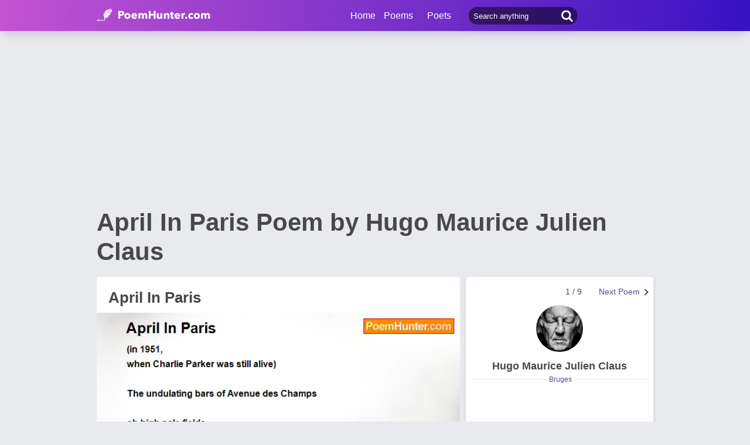

--- FILE ---
content_type: text/html; charset=utf-8
request_url: https://www.google.com/recaptcha/api2/aframe
body_size: 266
content:
<!DOCTYPE HTML><html><head><meta http-equiv="content-type" content="text/html; charset=UTF-8"></head><body><script nonce="T2CBHmgphv6Ig3MfDgnf2g">/** Anti-fraud and anti-abuse applications only. See google.com/recaptcha */ try{var clients={'sodar':'https://pagead2.googlesyndication.com/pagead/sodar?'};window.addEventListener("message",function(a){try{if(a.source===window.parent){var b=JSON.parse(a.data);var c=clients[b['id']];if(c){var d=document.createElement('img');d.src=c+b['params']+'&rc='+(localStorage.getItem("rc::a")?sessionStorage.getItem("rc::b"):"");window.document.body.appendChild(d);sessionStorage.setItem("rc::e",parseInt(sessionStorage.getItem("rc::e")||0)+1);localStorage.setItem("rc::h",'1769414505774');}}}catch(b){}});window.parent.postMessage("_grecaptcha_ready", "*");}catch(b){}</script></body></html>

--- FILE ---
content_type: application/javascript; charset=utf-8
request_url: https://fundingchoicesmessages.google.com/f/AGSKWxXZrJSXQ4aUb_xvRziuULSG97fJBVGsz2fZaYvA8ZMjUeTgnJyXNg4tQ2qDTo_PHo-iKebI9C3USIb4Pb3oqMjq2C1wtWWP8yR-3JJvZb2U-zcCYQSGG1Fxs1qvyAb68wmCexWP7qu2EVrJYl6H_YXLwCFGl9WpNI-KH1iI8pWU3qj8HzLGpXEBr4qh/__ad_leaderboard./adv-scroll./teletoon_ad.-ad-banner-=adshow&
body_size: -1288
content:
window['952895ff-6dc4-4d06-a469-b12b0f36a081'] = true;